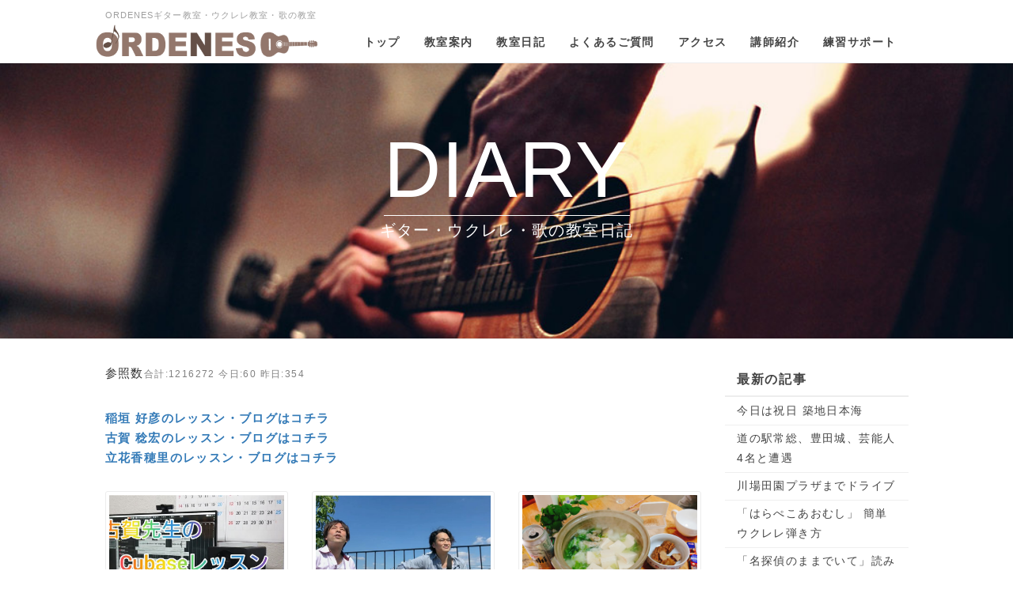

--- FILE ---
content_type: text/html; charset=UTF-8
request_url: https://www.guitar-ukulele.net/index.php?QBlog&mode=archives&date=202111
body_size: 12608
content:
<!DOCTYPE html>
<html lang="ja">
<head>
    <meta charset="UTF-8">
    <meta http-equiv="X-UA-Compatible" content="IE=edge">
    <meta name="viewport" content="width=device-width, initial-scale=1">
    <title>東京都板橋区のギター・ウクレレ・歌の教室ブログ - ORDENESギター・ウクレレ・歌の教室</title>
    <meta name="keywords" content="ギター教室・ウクレレ教室・ボーカル教室," />
    <meta name="description" content="ギター教室・ウクレレ教室・ボーカル教室などの習い事をお探しなら東京都板橋区のORDENESギター教室・ウクレレ教室・歌の教室" />
    <link rel="alternate" type="application/rss+xml" title="RSS" href="https://www.guitar-ukulele.net/index.php?cmd=rss&qblog_rss=1" />
        <link rel="stylesheet" href="skin/bootstrap/css/bootstrap.min.css" /><link rel="stylesheet" href="skin/hokukenstyle/print.css" media="print">
<link rel="stylesheet" media="screen" href="skin/hokukenstyle/haik_seed/main.css?1756880104">
    <script type="text/javascript" src="js/jquery.js"></script><script type="text/javascript" src="skin/bootstrap/js/bootstrap.min.js"></script><script type="text/javascript" src="js/jquery.cookie.js"></script>    <!-- Google tag (gtag.js) -->
<script async src="https://www.googletagmanager.com/gtag/js?id=G-L3MCX5VNKG"></script>
<script>
  window.dataLayer = window.dataLayer || [];
  function gtag(){dataLayer.push(arguments);}
  gtag('js', new Date());

  gtag('config', 'G-L3MCX5VNKG');
</script>

<!-- Google tag (gtag.js) -->
<script async src="https://www.googletagmanager.com/gtag/js?id=AW-1007258106"></script>
<script>
  window.dataLayer = window.dataLayer || [];
  function gtag(){dataLayer.push(arguments);}
  gtag('js', new Date());

  gtag('config', 'AW-1007258106');
</script>

<!-- Event snippet for お問い合わせはコチラから conversion page -->
<script>
  window.addEventListener('DOMContentLoaded', function() {
    document.querySelectorAll('[href*="https://guitar-ukulele.net/index.php?%E3%81%94%E4%BA%88%E7%B4%84%E3%82%AB%E3%83%AC%E3%83%B3%E3%83%80%E3%83%BC"]').forEach(function(link){
      link.addEventListener('click', function() {
        gtag('event', 'conversion', {'send_to': 'AW-1007258106/nfuuCPu1pokYEPqTpuAD'});
      });
    });
  });
</script>

<!-- Event snippet for LINEボタンクリック conversion page -->
<script>
    window.addEventListener('DOMContentLoaded', function() {
    document.querySelectorAll('[href*="lin.ee"]').forEach(function(link){
     link.addEventListener('click', function() {
       gtag('event', 'conversion', {'send_to': 'AW-1007258106/3_zUCL_W3JEbEPqTpuAD'});
    });
    });
    });
</script>        <script>
if (typeof QHM === "undefined") QHM = {};
QHM = {"window_open":true,"exclude_host_name_regex":"","default_target":"_blank"};
</script><style>

/* Base custom styling */
body{
      background-color: ;
  }
.navbar-default{
      background-color: ;
  }
.haik-footer{
      background-color: ;
  }

body, h1, h2, h3, h4, h5, h6 {
	font-family: "ヒラギノ角ゴ ProN","Hiragino Kaku Gothic ProN","メイリオ","Meiryo","MS ゴシック","MS Gothic","MS Pゴシック","MS PGothic",sans-serif;
}

/* Navigation custom styling */
  .navbar-brand img{
    height: 50px;
    padding: 3px;
  }
  .navbar-brand {
    padding: 0;
  }

/* background texture changes */
</style>
<meta name="GENERATOR" content="Quick Homepage Maker; version=7.6.1; haik=true" />
<link rel="canonical" href="https://www.guitar-ukulele.net/index.php?QBlog">
<link rel="stylesheet" href="plugin/qblog/qblog.css" />
<script>
$(function(){
  var ua = {};
  ua.name = window.navigator.userAgent.toLowerCase();
  if (ua.name.indexOf("ipad") >= 0 || ua.name.indexOf("ipod") >= 0 || ua.name.indexOf("iphone") >= 0 || ua.name.indexOf("android") >= 0) {
    $(".qhm-section[data-background-attachment=fixed]").css({backgroundAttachment: "inherit"}).removeAttr("data-background-attachment");
  }
});
</script>

<link rel="stylesheet" href="plugin/section/section.css" />
<style class="qhm-plugin-section-style">#qhm_section_1 {color:#494949;background-image:url(https://www.guitar-ukulele.net/./swfu/d/lgf01a201407251700.jpg);background-attachment:fixed;height:350px;}@media (max-width:767px){#qhm_section_1 {height:300px;}}</style>
<script>
/**
 * QBlog の古いリストテンプレートの構造を最新のものに変換する。
 */
$(function(){
  $(".qblog-list-table .qblog_thumbnail").each(function(){
    var $img  = $(this);
    var $a    = $(this).closest("a");
    var $date = $a.find('.qblog_date');

    var thumbnailUrl = $img.attr("src");

    var $box = $('<div></div>').addClass("qblog_thumbnail_box").css({backgroundImage: "url('" + thumbnailUrl + "')"});
    var $newDate = $('<div></div>').addClass("qblog_date").text($date.text());
    $box.append($newDate);
    $a.append($box);
    $img.remove();
    $date.remove();
  });
});

</script>
<script defer src="https://use.fontawesome.com/releases/v5.15.4/js/all.js"></script>
<script defer src="https://use.fontawesome.com/releases/v5.15.4/js/v4-shims.js"></script>
<script src="js/qhm.min.js"></script>
<script type="text/javascript">
$(function(){
  $(".list-group > .list-group-item").find(".list-group-item").removeClass("list-group-item");
  $("#menubar .list-group .list-group-item a").each(function(){
    var url = $(this).attr("href");
    if (url == "https://www.guitar-ukulele.net/index.php\?QBlog") {
      $(this).parent().addClass("active");
    }
  });
});
</script>
<style type="text/css"><!--.qblog-list-line {  border: 1px solid #CCC;  padding: 20px;  height: 350px;  overflow-y: scroll;  margin-top: 1px;  margin-bottom: 1px;}#qblog .qblog-list-line h2{  font-size: 14px;  line-height: 1.6em;  border-bottom: 1px solid #ddd;  text-align: left;}--></style><meta property="og:locale" content="ja_JP" />
<meta property="og:type" content="website" />
<meta property="og:title" content="東京都板橋区のギター・ウクレレ・歌の教室ブログ - ORDENESギター・ウクレレ・歌の教室" />
<meta property="og:url" content="https://www.guitar-ukulele.net/index.php?QBlog" />
<meta property="og:site_name" content="ORDENESギター・ウクレレ・歌の教室" />
<meta property="og:description" content="ギター教室・ウクレレ教室・ボーカル教室などの習い事をお探しなら東京都板橋区のORDENESギター教室・ウクレレ教室・歌の教室" />
<meta property="og:image" content="https://www.guitar-ukulele.net/./swfu/d/lgf01a201407251700.jpg" />
</head>
<body class="haik-palette-brown">
        <div class="haik-headcopy">
      <div class="container">
        <div id="headcopy" class="qhm-head-copy">
<h1>ORDENESギター教室・ウクレレ教室・歌の教室</h1>
</div><!-- END: id:headcopy -->
      </div>
    </div>
    <!-- ◆ Navbar ◆ ======================================================= -->
    <nav id="navigator" class="navbar-default haik-nav" role="navigation" >
      <div class="container">
          <div class="navbar-header">
            <a class="navbar-brand" href="https://www.guitar-ukulele.net">
                              <img src="cache/custom_skin.haik_seed.logo_img.1490191117.png">
                          </a>
            <button type="button" class="navbar-toggle" data-toggle="collapse" data-target="#bs-example-navbar-collapse-1">
                  <span class="sr-only">Toggle navigation</span>
                  <span class="icon-bar-menu">MENU</span>
            </button>
          </div>
          <div class="collapse navbar-collapse" id="bs-example-navbar-collapse-1">
            
<!-- SITENAVIGATOR CONTENTS START -->
<ul class="list1" ><li><a href="https://www.guitar-ukulele.net/index.php?FrontPage" title="FrontPage"><span style="font-size:14px;color:inherit;background-color:inherit;"  class="qhm-deco"><strong>トップ</strong></span></a></li>
<li><a href="https://www.guitar-ukulele.net/index.php?%E6%95%99%E5%AE%A4%E6%A1%88%E5%86%85" title="教室案内"><span style="font-size:14px;color:inherit;background-color:inherit;"  class="qhm-deco"><strong>教室案内</strong></span></a></li>
<li><a href="http://guitar-ukulele.net/index.php?QBlog"><span style="font-size:14px;color:inherit;background-color:inherit;"  class="qhm-deco"><strong>教室日記</strong></span></a></li>
<li><a href="https://www.guitar-ukulele.net/index.php?%E3%82%88%E3%81%8F%E3%81%82%E3%82%8B%E8%B3%AA%E5%95%8F" title="よくある質問"><span style="font-size:14px;color:inherit;background-color:inherit;"  class="qhm-deco"><strong>よくあるご質問</strong></span></a></li>
<li><a href="https://www.guitar-ukulele.net/index.php?%E4%BA%A4%E9%80%9A%E3%82%A2%E3%82%AF%E3%82%BB%E3%82%B9" title="交通アクセス"><span style="font-size:14px;color:inherit;background-color:inherit;"  class="qhm-deco"><strong>アクセス</strong></span></a></li>
<li><a href="https://www.guitar-ukulele.net/index.php?%E3%81%8C%E3%81%8D%E3%81%95%E3%82%93%E8%87%AA%E5%B7%B1%E7%B4%B9%E4%BB%8B" title="がきさん自己紹介"><span style="font-size:14px;color:inherit;background-color:inherit;"  class="qhm-deco"><strong>講師紹介</strong></span></a></li>
<li><a href="https://www.guitar-ukulele.net/index.php?%E7%B7%B4%E7%BF%92%E3%82%B5%E3%83%9D%E3%83%BC%E3%83%88%E3%83%9A%E3%83%BC%E3%82%B8" title="練習サポートページ"><span style="font-size:14px;color:inherit;background-color:inherit;"  class="qhm-deco"><strong>練習サポート</strong></span></a></li></ul>

<!-- SITENAVIGATOR CONTENTS END -->
          </div>
        </div>
      </nav>
      <!-- ◆ Eyecatch ◆ ========================================================= -->
      <div class="haik-eyecatch-top">
        <div id="qhm_eyecatch" class="qhm-eyecatch"><section  id="qhm_section_1" class="jumbotron qhm-section qhm-section-default  qhm-eyecatch" data-background-attachment="fixed" data-background-image="lgf01a201407251700.jpg" data-background-type="cover" data-height="350px" data-horizontal-align="center" data-vertical-align="middle">
  
  
    <div>
      <div class="container-fluid qhm-section-content">
        <div id="plugin_only_pc_1" class="plugin-only-pc hidden-xs">
  <p><span style="font-size:100px;color:white;background-color:inherit;"  class="qhm-deco"><ins>DIARY</ins></span></p>
<div id="plugin_br_1" class="spacer" style="margin-top:23px"></div>
<p><span style="font-size:20px;color:white;background-color:inherit;"  class="qhm-deco">ギター・ウクレレ・歌の教室日記</span></p>

</div>
<div id="plugin_only_mobile_1" class="plugin-only-mobile visible-xs visible-xs-block">
  <p><span style="font-size:65px;color:white;background-color:inherit;"  class="qhm-deco"><ins>DIARY</ins></span></p>
<div id="plugin_br_2" class="spacer" style="margin-top:5px"></div>
<p><span style="font-size:16px;color:white;background-color:inherit;"  class="qhm-deco">ギター・ウクレレ・歌の教室日記</span></p>

</div>

      </div>
    </div>
</section></div>      </div>
      <!-- ◆ Content ◆ ========================================================= -->
      <div class="container">
        <div class="row">
          <div class="col-md-9">
            <main class="haik-container haik-article" role="main">
              
<!-- BODYCONTENTS START -->




<p>参照数<span style="font-size:12px;color:gray;"  class="qhm-deco">合計:1216272 今日:60 昨日:354</span></p>
<p><a href="http://guitar-ukulele.net/index.php?%E7%A8%B2%E5%9E%A3%20%E5%A5%BD%E5%BD%A6%E3%81%AE%E3%83%AC%E3%83%83%E3%82%B9%E3%83%B3%E3%83%BB%E3%83%96%E3%83%AD%E3%82%B0"><strong>稲垣 好彦のレッスン・ブログはコチラ</strong></a><br />
<a href="http://guitar-ukulele.net/index.php?%E5%8F%A4%E8%B3%80%20%E7%A8%94%E5%AE%8F%E3%81%AE%E3%83%AC%E3%83%83%E3%82%B9%E3%83%B3%E3%83%BB%E3%83%96%E3%83%AD%E3%82%B0"><strong>古賀 稔宏のレッスン・ブログはコチラ</strong></a><br />
<a href="http://guitar-ukulele.net/index.php?%E7%AB%8B%E8%8A%B1%E9%A6%99%E7%A9%82%E9%87%8C%E3%81%AE%E3%83%AC%E3%83%83%E3%82%B9%E3%83%B3%E3%83%BB%E3%83%96%E3%83%AD%E3%82%B0"><strong>立花香穂里のレッスン・ブログはコチラ</strong></a></p>
<div id="qblog"><div id="qblog_list" class="qblog-list qblog-list-table">
    <div class="row">
      <div class="col-sm-4">
      <a class="thumbnail qblog-item" href="https://www.guitar-ukulele.net/index.php?QBlog-20211130-1&amp;mode=archives&amp;date=202111">
        <div class="qblog_thumbnail_box" style="background-image: url(./swfu/d/auto-lVQaYs.JPG)">
          <div class="qblog_date">2021.11.30</div>
        </div>
        <div class="caption">
  		<h3 class="qblog_title">古賀先生のCubaseレッスンMix</h3>
        </div>
  	  </a>
    </div>
      <div class="col-sm-4">
      <a class="thumbnail qblog-item" href="https://www.guitar-ukulele.net/index.php?QBlog-20211129-2&amp;mode=archives&amp;date=202111">
        <div class="qblog_thumbnail_box" style="background-image: url(./swfu/d/auto-EDpSoZ.JPG)">
          <div class="qblog_date">2021.11.29</div>
        </div>
        <div class="caption">
  		<h3 class="qblog_title">古賀先生がCDを発売しました</h3>
        </div>
  	  </a>
    </div>
      <div class="col-sm-4">
      <a class="thumbnail qblog-item" href="https://www.guitar-ukulele.net/index.php?QBlog-20211129-1&amp;mode=archives&amp;date=202111">
        <div class="qblog_thumbnail_box" style="background-image: url(./swfu/d/2021-11-29-05-23-52-566.jpg)">
          <div class="qblog_date">2021.11.29</div>
        </div>
        <div class="caption">
  		<h3 class="qblog_title">今日は日曜定休日 鱈の鍋 サッカー伝説の試合</h3>
        </div>
  	  </a>
    </div>
      <div class="col-sm-4">
      <a class="thumbnail qblog-item" href="https://www.guitar-ukulele.net/index.php?QBlog-20211128-1&amp;mode=archives&amp;date=202111">
        <div class="qblog_thumbnail_box" style="background-image: url(./swfu/d/auto-F4ujXT.JPG)">
          <div class="qblog_date">2021.11.28</div>
        </div>
        <div class="caption">
  		<h3 class="qblog_title">史上初!!! 大人組と子供組に分かれての練習しました</h3>
        </div>
  	  </a>
    </div>
      <div class="col-sm-4">
      <a class="thumbnail qblog-item" href="https://www.guitar-ukulele.net/index.php?QBlog-20211127-1&amp;mode=archives&amp;date=202111">
        <div class="qblog_thumbnail_box" style="background-image: url(./swfu/d/DSC_5744.JPG)">
          <div class="qblog_date">2021.11.27</div>
        </div>
        <div class="caption">
  		<h3 class="qblog_title">柿がナント7,300円？</h3>
        </div>
  	  </a>
    </div>
      <div class="col-sm-4">
      <a class="thumbnail qblog-item" href="https://www.guitar-ukulele.net/index.php?QBlog-20211126-2&amp;mode=archives&amp;date=202111">
        <div class="qblog_thumbnail_box" style="background-image: url(./swfu/d/auto-4khElJ.JPG)">
          <div class="qblog_date">2021.11.26</div>
        </div>
        <div class="caption">
  		<h3 class="qblog_title">忘年発表会 場所と時間が変更に成りました</h3>
        </div>
  	  </a>
    </div>
      <div class="col-sm-4">
      <a class="thumbnail qblog-item" href="https://www.guitar-ukulele.net/index.php?QBlog-20211126-1&amp;mode=archives&amp;date=202111">
        <div class="qblog_thumbnail_box" style="background-image: url(./swfu/d/auto-ros4HV.JPG)">
          <div class="qblog_date">2021.11.26</div>
        </div>
        <div class="caption">
  		<h3 class="qblog_title">四国ツアー1日目 しまなみ海道 道後温泉</h3>
        </div>
  	  </a>
    </div>
      <div class="col-sm-4">
      <a class="thumbnail qblog-item" href="https://www.guitar-ukulele.net/index.php?QBlog-20211125-1&amp;mode=archives&amp;date=202111">
        <div class="qblog_thumbnail_box" style="background-image: url(./swfu/d/2021-11-26-06-44-54-276.jpg)">
          <div class="qblog_date">2021.11.25</div>
        </div>
        <div class="caption">
  		<h3 class="qblog_title">道とん堀</h3>
        </div>
  	  </a>
    </div>
    </div>
  
    
    <ul class="pagination">
    	  	<li class="active">
  		<a href="#">1</a>
  	  	</li>
    	  	<li>
  		<a href="https://www.guitar-ukulele.net/index.php?QBlog&amp;p=2&amp;mode=archives&amp;date=202111">2</a>
  	  	</li>
    	  	<li>
  		<a href="https://www.guitar-ukulele.net/index.php?QBlog&amp;p=3&amp;mode=archives&amp;date=202111">3</a>
  	  	</li>
    	  	<li>
  		<a href="https://www.guitar-ukulele.net/index.php?QBlog&amp;p=3&amp;mode=archives&amp;date=202111">&gt;&gt;&gt;</a>
  	  	</li>
    </ul>
  
</div>
</div>
<div class="row"><div class="col-sm-2 " style=""><p><a href="https://lin.ee/1nmh3VS"><img src="swfu/d/auto-LzLZXk.PNG" alt="お問い合わせはLINEから" title="お問い合わせはLINEから"    class=""></a></p>
</div><div class="col-sm-2 " style=""><p><a href="https://www.instagram.com/guitar.ukulele.voice.training/?hl=ja"><img src="swfu/d/1_117_5df0489a62d79.jpg" alt="東京都板橋区ウクレレ教室ギター教室のインスタ" title="東京都板橋区ウクレレ教室ギター教室のインスタ"    class=""></a></p>
</div><div class="col-sm-2 " style=""><p><a href="https://www.youtube.com/@guitar-ukulele-ORDENES"><img src="swfu/d/images.png" alt="東京都板橋区ウクレレ教室ギター教室のYouTube" title="東京都板橋区ウクレレ教室ギター教室のYouTube"    class=""></a></p>
</div><div class="col-sm-2 " style=""><p><a href="https://vt.tiktok.com/SXF592/"><img src="swfu/d/auto-TZpPPM.png" alt="東京都板橋区ウクレレ教室ギター教室のTikTok" title="東京都板橋区ウクレレ教室ギター教室のTikTok"    class=""></a></p>
</div><div class="col-sm-2 " style=""><p><a href="https://www.facebook.com/guitar.ukurere.net/?notif_id=1583659337803867&amp;notif_t=page_fan_growth_drop"><img src="swfu/d/Facebook-logo-PSD-e1446793077775.jpg" alt="東京都板橋区ウクレレ教室ギター教室のfacebook" title="東京都板橋区ウクレレ教室ギター教室のfacebook"    class=""></a></p>
</div><div class="col-sm-2 " style=""><p><a href="https://twitter.com/guitarukurere"><img src="swfu/d/Twitter.png" alt="東京都板橋区ウクレレ教室ギター教室のtwitter" title="東京都板橋区ウクレレ教室ギター教室のtwitter"    class=""></a></p>
</div></div>
<p><br class="spacer" /></p>
<h2 id="content_1_0">日記一覧  <a class="anchor" id="fff7f409" name="fff7f409"></a></h2>
<div id="qblog"><div id="qblog_list" class="qblog-list qblog-list-line">
  
  <ul>
    	<li>
  		<a href="https://www.guitar-ukulele.net/index.php?QBlog-20211130-1&amp;mode=archives&amp;date=202111"><img src="./swfu/d/auto-lVQaYs.JPG" class="qblog_thumbnail">
  		<span class="qblog_date">2021.11.30</span></a>
  		<h2 class="qblog_title no-toc"><a href="https://www.guitar-ukulele.net/index.php?QBlog-20211130-1&amp;mode=archives&amp;date=202111">古賀先生のCubaseレッスンMix</a></h2>
  		<p class="qblog_abstract"><a href="https://www.guitar-ukulele.net/index.php?QBlog-20211130-1&amp;mode=archives&amp;date=202111">このページの参照数合計:329 今日:1 昨日:1古賀先生のCubaseレッスン今日もMixでした    このページの参照数合計:329 今日…</a></p>
  	</li>
    	<li>
  		<a href="https://www.guitar-ukulele.net/index.php?QBlog-20211129-2&amp;mode=archives&amp;date=202111"><img src="./swfu/d/auto-EDpSoZ.JPG" class="qblog_thumbnail">
  		<span class="qblog_date">2021.11.29</span></a>
  		<h2 class="qblog_title no-toc"><a href="https://www.guitar-ukulele.net/index.php?QBlog-20211129-2&amp;mode=archives&amp;date=202111">古賀先生がCDを発売しました</a></h2>
  		<p class="qblog_abstract"><a href="https://www.guitar-ukulele.net/index.php?QBlog-20211129-2&amp;mode=archives&amp;date=202111">このページの参照数合計:116 今日:35 昨日:81古賀先生がCDを発売しました1枚2,000円ですご購入ご協力頂けます方は僕または、古賀先生のLINEに「CD買いま〜す♪」とか「CD…</a></p>
  	</li>
    	<li>
  		<a href="https://www.guitar-ukulele.net/index.php?QBlog-20211129-1&amp;mode=archives&amp;date=202111"><img src="./swfu/d/2021-11-29-05-23-52-566.jpg" class="qblog_thumbnail">
  		<span class="qblog_date">2021.11.29</span></a>
  		<h2 class="qblog_title no-toc"><a href="https://www.guitar-ukulele.net/index.php?QBlog-20211129-1&amp;mode=archives&amp;date=202111">今日は日曜定休日 鱈の鍋 サッカー伝説の試合</a></h2>
  		<p class="qblog_abstract"><a href="https://www.guitar-ukulele.net/index.php?QBlog-20211129-1&amp;mode=archives&amp;date=202111">相方と2人でお昼からお家でのんびり鍋してましたきっとガッカリするだろうななんて言いながらもカツオを買ったりもしましたその後、先日の横浜と神戸の試合を2人でじっくり検証して…イニ…</a></p>
  	</li>
    	<li>
  		<a href="https://www.guitar-ukulele.net/index.php?QBlog-20211128-1&amp;mode=archives&amp;date=202111"><img src="./swfu/d/auto-F4ujXT.JPG" class="qblog_thumbnail">
  		<span class="qblog_date">2021.11.28</span></a>
  		<h2 class="qblog_title no-toc"><a href="https://www.guitar-ukulele.net/index.php?QBlog-20211128-1&amp;mode=archives&amp;date=202111">史上初!!! 大人組と子供組に分かれての練習しました</a></h2>
  		<p class="qblog_abstract"><a href="https://www.guitar-ukulele.net/index.php?QBlog-20211128-1&amp;mode=archives&amp;date=202111">このページの参照数合計:65 今日:5 昨日:5今回の発表会は大人組と子供組が別々に成った為に今日の日曜朝練は急遽、大人組と子供組別々で成立させられる為の最初で最後の貴重な練習会と成り…</a></p>
  	</li>
    	<li>
  		<a href="https://www.guitar-ukulele.net/index.php?QBlog-20211127-1&amp;mode=archives&amp;date=202111"><img src="./swfu/d/DSC_5744.JPG" class="qblog_thumbnail">
  		<span class="qblog_date">2021.11.27</span></a>
  		<h2 class="qblog_title no-toc"><a href="https://www.guitar-ukulele.net/index.php?QBlog-20211127-1&amp;mode=archives&amp;date=202111">柿がナント7,300円？</a></h2>
  		<p class="qblog_abstract"><a href="https://www.guitar-ukulele.net/index.php?QBlog-20211127-1&amp;mode=archives&amp;date=202111">志村三丁目駅前路上で柿がなんと7,300円？近づいてみるとなんとっ‼️♪(^-^)/☘️でもね…    このページの参照数合計:20 今…</a></p>
  	</li>
    	<li>
  		<a href="https://www.guitar-ukulele.net/index.php?QBlog-20211126-2&amp;mode=archives&amp;date=202111"><img src="./swfu/d/auto-4khElJ.JPG" class="qblog_thumbnail">
  		<span class="qblog_date">2021.11.26</span></a>
  		<h2 class="qblog_title no-toc"><a href="https://www.guitar-ukulele.net/index.php?QBlog-20211126-2&amp;mode=archives&amp;date=202111">忘年発表会 場所と時間が変更に成りました</a></h2>
  		<p class="qblog_abstract"><a href="https://www.guitar-ukulele.net/index.php?QBlog-20211126-2&amp;mode=archives&amp;date=202111">このページの参照数合計:375 今日:1 昨日:0子供の部日時:12月11日(土)13:00開場13:30開演～16:00終演場所:モミの木(教室から徒歩5分）大人の部日時:12月11…</a></p>
  	</li>
    	<li>
  		<a href="https://www.guitar-ukulele.net/index.php?QBlog-20211126-1&amp;mode=archives&amp;date=202111"><img src="./swfu/d/auto-ros4HV.JPG" class="qblog_thumbnail">
  		<span class="qblog_date">2021.11.26</span></a>
  		<h2 class="qblog_title no-toc"><a href="https://www.guitar-ukulele.net/index.php?QBlog-20211126-1&amp;mode=archives&amp;date=202111">四国ツアー1日目 しまなみ海道 道後温泉</a></h2>
  		<p class="qblog_abstract"><a href="https://www.guitar-ukulele.net/index.php?QBlog-20211126-1&amp;mode=archives&amp;date=202111">このページの参照数合計:431 今日:2 昨日:0よっちゃんの温泉ブログまとめページ7:56奥道後壱湯の守11月21日〜23日四国ツアー旅行に参加してきました1日目の様子を動画にまとめて…</a></p>
  	</li>
    	<li>
  		<a href="https://www.guitar-ukulele.net/index.php?QBlog-20211125-1&amp;mode=archives&amp;date=202111"><img src="./swfu/d/2021-11-26-06-44-54-276.jpg" class="qblog_thumbnail">
  		<span class="qblog_date">2021.11.25</span></a>
  		<h2 class="qblog_title no-toc"><a href="https://www.guitar-ukulele.net/index.php?QBlog-20211125-1&amp;mode=archives&amp;date=202111">道とん堀</a></h2>
  		<p class="qblog_abstract"><a href="https://www.guitar-ukulele.net/index.php?QBlog-20211125-1&amp;mode=archives&amp;date=202111">このページの参照数合計:6 今日:6 昨日:0今日は木曜定休日道とん堀に行ってきましたまずは道とん堀ミックスをこれ前より山芋の量が多く成ったと思われふわっとした焼き上がりとても…</a></p>
  	</li>
    	<li>
  		<a href="https://www.guitar-ukulele.net/index.php?QBlog-20211120-1&amp;mode=archives&amp;date=202111"><img src="./swfu/d/1637484603424.jpg" class="qblog_thumbnail">
  		<span class="qblog_date">2021.11.20</span></a>
  		<h2 class="qblog_title no-toc"><a href="https://www.guitar-ukulele.net/index.php?QBlog-20211120-1&amp;mode=archives&amp;date=202111">四国へツアー旅行1日目 しまなみ海道から道後温泉へ</a></h2>
  		<p class="qblog_abstract"><a href="https://www.guitar-ukulele.net/index.php?QBlog-20211120-1&amp;mode=archives&amp;date=202111">このページの参照数合計:344 今日:2 昨日:0よっちゃんの温泉ブログまとめページ道後温泉奥道後壱湯の守四国へツアー旅行6:30AMお家を出て東京駅日本橋口へ9:09発 のぞみ…</a></p>
  	</li>
    	<li>
  		<a href="https://www.guitar-ukulele.net/index.php?QBlog-20211119-1&amp;mode=archives&amp;date=202111"><img src="./swfu/d/auto-StDc2h.JPG" class="qblog_thumbnail">
  		<span class="qblog_date">2021.11.19</span></a>
  		<h2 class="qblog_title no-toc"><a href="https://www.guitar-ukulele.net/index.php?QBlog-20211119-1&amp;mode=archives&amp;date=202111">アルハンブラ始めました</a></h2>
  		<p class="qblog_abstract"><a href="https://www.guitar-ukulele.net/index.php?QBlog-20211119-1&amp;mode=archives&amp;date=202111">このページの参照数合計:81 今日:9 昨日:142021-11-19アルハンブラ始めました今日初めて楽譜を渡して30分でこんなに弾ける様に成るなんて驚異的な凄さです  …</a></p>
  	</li>
    	<li>
  		<a href="https://www.guitar-ukulele.net/index.php?QBlog-20211118-1&amp;mode=archives&amp;date=202111"><img src="./swfu/d/2021-11-18-13-14-40-383.jpg" class="qblog_thumbnail">
  		<span class="qblog_date">2021.11.18</span></a>
  		<h2 class="qblog_title no-toc"><a href="https://www.guitar-ukulele.net/index.php?QBlog-20211118-1&amp;mode=archives&amp;date=202111">サイボクハムに行ってきたよ</a></h2>
  		<p class="qblog_abstract"><a href="https://www.guitar-ukulele.net/index.php?QBlog-20211118-1&amp;mode=archives&amp;date=202111">このページの参照数合計:315 今日:1 昨日:1よっちゃんの温泉ブログまとめページサイボクハム 天然温泉 花鳥風月サイボクハム今日は木曜定休日〜♪(^-^)/☘️…なんですけど来週…</a></p>
  	</li>
    	<li>
  		<a href="https://www.guitar-ukulele.net/index.php?QBlog-20211117-1&amp;mode=archives&amp;date=202111"><img src="./swfu/d/2021-11-17-07-39-18-354.jpg" class="qblog_thumbnail">
  		<span class="qblog_date">2021.11.17</span></a>
  		<h2 class="qblog_title no-toc"><a href="https://www.guitar-ukulele.net/index.php?QBlog-20211117-1&amp;mode=archives&amp;date=202111">実家からの差し入れを</a></h2>
  		<p class="qblog_abstract"><a href="https://www.guitar-ukulele.net/index.php?QBlog-20211117-1&amp;mode=archives&amp;date=202111">このページの参照数合計:32 今日:32 昨日:0実家からの差し入れをありがたく頂きました♪(^-^)/☘️    このページの参照数合計:32 …</a></p>
  	</li>
    	<li>
  		<a href="https://www.guitar-ukulele.net/index.php?QBlog-20211116-2&amp;mode=archives&amp;date=202111"><img src="./swfu/d/auto-eKQhL8.JPG" class="qblog_thumbnail">
  		<span class="qblog_date">2021.11.16</span></a>
  		<h2 class="qblog_title no-toc"><a href="https://www.guitar-ukulele.net/index.php?QBlog-20211116-2&amp;mode=archives&amp;date=202111">古賀先生のCubaseレッスン</a></h2>
  		<p class="qblog_abstract"><a href="https://www.guitar-ukulele.net/index.php?QBlog-20211116-2&amp;mode=archives&amp;date=202111">このページの参照数合計:382 今日:1 昨日:0古賀先生のCubaseレッスン今回はいよいよミキシングです空間的な広がりちょっと感動しましたよF3でミキサー  …</a></p>
  	</li>
    	<li>
  		<a href="https://www.guitar-ukulele.net/index.php?QBlog-20211116-1&amp;mode=archives&amp;date=202111"><img src="./swfu/d/auto-Q87oYv.JPG" class="qblog_thumbnail">
  		<span class="qblog_date">2021.11.16</span></a>
  		<h2 class="qblog_title no-toc"><a href="https://www.guitar-ukulele.net/index.php?QBlog-20211116-1&amp;mode=archives&amp;date=202111">今日のレッスンより「星に願いを」</a></h2>
  		<p class="qblog_abstract"><a href="https://www.guitar-ukulele.net/index.php?QBlog-20211116-1&amp;mode=archives&amp;date=202111">このページの参照数合計:110 今日:10 昨日:8今日のレッスンより「星に願いを」    このページの参照数合計:110 今日:10 昨日:8…</a></p>
  	</li>
    	<li>
  		<a href="https://www.guitar-ukulele.net/index.php?QBlog-20211114-1&amp;mode=archives&amp;date=202111"><img src="./swfu/d/2021-11-15-08-26-53-778.jpg" class="qblog_thumbnail">
  		<span class="qblog_date">2021.11.14</span></a>
  		<h2 class="qblog_title no-toc"><a href="https://www.guitar-ukulele.net/index.php?QBlog-20211114-1&amp;mode=archives&amp;date=202111">業務スーパー・お家ご飯・高校サッカー埼玉決勝</a></h2>
  		<p class="qblog_abstract"><a href="https://www.guitar-ukulele.net/index.php?QBlog-20211114-1&amp;mode=archives&amp;date=202111">今日は日曜定休日来週旅に出るので今日は自粛しています10:00AM業務用スーパーへ驚きの安さです戻ってお家ご飯お家石焼風ビビンバマイブームですその後高校サッカー埼玉大会決勝をテ…</a></p>
  	</li>
    	<li>
  		<a href="https://www.guitar-ukulele.net/index.php?QBlog-20211113-1&amp;mode=archives&amp;date=202111"><img src="./swfu/d/auto-ESzoLG.JPG" class="qblog_thumbnail">
  		<span class="qblog_date">2021.11.13</span></a>
  		<h2 class="qblog_title no-toc"><a href="https://www.guitar-ukulele.net/index.php?QBlog-20211113-1&amp;mode=archives&amp;date=202111">忘年発表会のお知らせ</a></h2>
  		<p class="qblog_abstract"><a href="https://www.guitar-ukulele.net/index.php?QBlog-20211113-1&amp;mode=archives&amp;date=202111">このページの参照数合計:337 今日:3 昨日:0緊急告知忘年発表会キャンセル者が出たので子供の部・大人の部各1名先着順にて追加募集いたします　迷っている方お気軽にLINEしてね忘年…</a></p>
  	</li>
    	<li>
  		<a href="https://www.guitar-ukulele.net/index.php?QBlog-20211112-1&amp;mode=archives&amp;date=202111"><img src="./swfu/d/auto-2XJumc.JPG" class="qblog_thumbnail">
  		<span class="qblog_date">2021.11.12</span></a>
  		<h2 class="qblog_title no-toc"><a href="https://www.guitar-ukulele.net/index.php?QBlog-20211112-1&amp;mode=archives&amp;date=202111">今日のレッスンより「スモーク・オンザ・ウォーター」</a></h2>
  		<p class="qblog_abstract"><a href="https://www.guitar-ukulele.net/index.php?QBlog-20211112-1&amp;mode=archives&amp;date=202111">このページの参照数合計:80 今日:6 昨日:7今日のレッスンより「スモーク・オンザ・ウォーター」1/2サイズのギターが大きく見えます3年生で～す♪ギターソロギターソロを歌って…</a></p>
  	</li>
    	<li>
  		<a href="https://www.guitar-ukulele.net/index.php?QBlog-20211111-1&amp;mode=archives&amp;date=202111"><img src="./swfu/d/auto-pSRPc7.JPG" class="qblog_thumbnail">
  		<span class="qblog_date">2021.11.11</span></a>
  		<h2 class="qblog_title no-toc"><a href="https://www.guitar-ukulele.net/index.php?QBlog-20211111-1&amp;mode=archives&amp;date=202111">富岡製糸場・ららん藤岡・かんなの湯</a></h2>
  		<p class="qblog_abstract"><a href="https://www.guitar-ukulele.net/index.php?QBlog-20211111-1&amp;mode=archives&amp;date=202111">このページの参照数合計:522 今日:1 昨日:1よっちゃんの温泉ブログまとめページかんなの湯このページの参照数合計:522 今日:1 昨日:1今日は木曜定休日藤岡製糸場に行ってきまし…</a></p>
  	</li>
    	<li>
  		<a href="https://www.guitar-ukulele.net/index.php?QBlog-20211110-1&amp;mode=archives&amp;date=202111"><img src="./swfu/d/_20211110_054830.JPG" class="qblog_thumbnail">
  		<span class="qblog_date">2021.11.10</span></a>
  		<h2 class="qblog_title no-toc"><a href="https://www.guitar-ukulele.net/index.php?QBlog-20211110-1&amp;mode=archives&amp;date=202111">がきさん流おでんで朝ご飯</a></h2>
  		<p class="qblog_abstract"><a href="https://www.guitar-ukulele.net/index.php?QBlog-20211110-1&amp;mode=archives&amp;date=202111">このページの参照数合計:109 今日:8 昨日:7前の晩に玉子、干し椎茸、根生姜千代の一番、根こぶだしをセッティング具はタンパク質を多く取れそうなものカロリーの低そうな物を選びまし…</a></p>
  	</li>
    	<li>
  		<a href="https://www.guitar-ukulele.net/index.php?QBlog-20211109-1&amp;mode=archives&amp;date=202111"><img src="./swfu/d/2021-11-09-18-05-43-466.jpg" class="qblog_thumbnail">
  		<span class="qblog_date">2021.11.09</span></a>
  		<h2 class="qblog_title no-toc"><a href="https://www.guitar-ukulele.net/index.php?QBlog-20211109-1&amp;mode=archives&amp;date=202111">ハチミツ・レモン・ハーブ・生姜</a></h2>
  		<p class="qblog_abstract"><a href="https://www.guitar-ukulele.net/index.php?QBlog-20211109-1&amp;mode=archives&amp;date=202111">このページの参照数合計:102 今日:7 昨日:9教室入り口のレモンバームとアップルミントこんなに大きく育ちましたそこでこんな事してみましたレモン2個、生姜2かけ切ったのですが…</a></p>
  	</li>
    	<li>
  		<a href="https://www.guitar-ukulele.net/index.php?QBlog-20211107-1&amp;mode=archives&amp;date=202111"><img src="./swfu/d/2021-11-08-05-47-54-514.jpg" class="qblog_thumbnail">
  		<span class="qblog_date">2021.11.07</span></a>
  		<h2 class="qblog_title no-toc"><a href="https://www.guitar-ukulele.net/index.php?QBlog-20211107-1&amp;mode=archives&amp;date=202111">今日は日曜定休日&amp;マイナンバーカード</a></h2>
  		<p class="qblog_abstract"><a href="https://www.guitar-ukulele.net/index.php?QBlog-20211107-1&amp;mode=archives&amp;date=202111">このページの参照数合計:66 今日:2 昨日:5今日は日曜定休日3:00AM起床ひたすらホームページのSEO対策をして10:00AM板橋イオンへ…マイナンバーカードの申請をしてきました…</a></p>
  	</li>
    	<li>
  		<a href="https://www.guitar-ukulele.net/index.php?QBlog-20211104-1&amp;mode=archives&amp;date=202111"><img src="./swfu/d/auto-JwTVY4.JPG" class="qblog_thumbnail">
  		<span class="qblog_date">2021.11.04</span></a>
  		<h2 class="qblog_title no-toc"><a href="https://www.guitar-ukulele.net/index.php?QBlog-20211104-1&amp;mode=archives&amp;date=202111">日光 半月山展望台 華厳の滝 戦場ヶ原</a></h2>
  		<p class="qblog_abstract"><a href="https://www.guitar-ukulele.net/index.php?QBlog-20211104-1&amp;mode=archives&amp;date=202111">このページの参照数合計:550 今日:1 昨日:2道の駅日光 日光街道ニコニコ本陣今日は木曜定休日日光に行ってきました動画後半の半月山展望台と帰りの有料道路が特にすごく良かったです動画…</a></p>
  	</li>
    	<li>
  		<a href="https://www.guitar-ukulele.net/index.php?QBlog-20211103-1&amp;mode=archives&amp;date=202111"><img src="./swfu/d/auto-YBA7Yo.JPG" class="qblog_thumbnail">
  		<span class="qblog_date">2021.11.03</span></a>
  		<h2 class="qblog_title no-toc"><a href="https://www.guitar-ukulele.net/index.php?QBlog-20211103-1&amp;mode=archives&amp;date=202111">国営武蔵丘陵森林公園 コリウス 赤ソバ カエデ園</a></h2>
  		<p class="qblog_abstract"><a href="https://www.guitar-ukulele.net/index.php?QBlog-20211103-1&amp;mode=archives&amp;date=202111">このページの参照数合計:510 今日:1 昨日:1よっちゃんの温泉ブログまとめページ坂戸 天然温泉ふるさとの湯11月3日(水)今日は祝日なので教室はお休みです3:00AM起床で読書タイム…</a></p>
  	</li>
    </ul>
  
    
  
</div>
</div>



<!-- BODYCONTENTS END -->
            </main>
          </div>
          <div class="col-md-3">
            <aside class="haik-article-menu" role="complementary">
              <!-- ■BEGIN id:menubar -->
<div id="menubar" class="bar">

<!-- MENUBAR CONTENTS START -->
<h2 id="content_12_0"><strong>最新の記事</strong></h2>
<ul class="qblog_recent"><li class="list-group-item"><a href="https://www.guitar-ukulele.net/index.php?QBlog-20260113-1">今日は祝日 築地日本海</a></li><li class="list-group-item"><a href="https://www.guitar-ukulele.net/index.php?QBlog-20260112-1">道の駅常総、豊田城、芸能人4名と遭遇</a></li><li class="list-group-item"><a href="https://www.guitar-ukulele.net/index.php?QBlog-20260109-1">川場田園プラザまでドライブ</a></li><li class="list-group-item"><a href="https://www.guitar-ukulele.net/index.php?QBlog-20260107-1">「はらぺこあおむし」 簡単ウクレレ弾き方</a></li><li class="list-group-item"><a href="https://www.guitar-ukulele.net/index.php?QBlog-20260105-1">「名探偵のままでいて」読み終えました</a></li></ul>

<h2 id="content_12_1"><strong>カテゴリ</strong></h2>
<ul class="qblog_categories">
<li class="list-group-item"><a href="https://www.guitar-ukulele.net/index.php?QBlog&mode=category&catname=%E3%81%8C%E3%81%8D%E3%81%95%E3%82%93%E3%81%AE%E3%81%8A%E6%96%99%E7%90%86%E6%97%A5%E8%A8%981">がきさんのお料理日記1 (3121)</a></li>
<li class="list-group-item"><a href="https://www.guitar-ukulele.net/index.php?QBlog&mode=category&catname=ORDENES%E3%81%AE%E6%97%A5%E5%B8%B8">ORDENESの日常 (4)</a></li><li class="list-group-item"><a href="https://www.guitar-ukulele.net/index.php?QBlog&mode=category&catname=%E3%81%8C%E3%81%8D%E3%81%95%E3%82%93%E3%81%AE%E3%81%8A%E6%96%99%E7%90%86%E6%97%A5%E8%A8%98">がきさんのお料理日記 (1)</a></li><li class="list-group-item"><a href="https://www.guitar-ukulele.net/index.php?QBlog&mode=category&catname=%E3%81%8C%E3%81%8D%E3%81%95%E3%82%93%E3%81%AE%E6%97%85%E6%97%A5%E8%A8%98">がきさんの旅日記 (496)</a></li><li class="list-group-item"><a href="https://www.guitar-ukulele.net/index.php?QBlog&mode=category&catname=%E3%81%8C%E3%81%8D%E3%81%95%E3%82%93%E3%81%AE%E6%BC%94%E5%A5%8F">がきさんの演奏 (61)</a></li><li class="list-group-item"><a href="https://www.guitar-ukulele.net/index.php?QBlog&mode=category&catname=%E3%81%8C%E3%81%8D%E3%81%95%E3%82%93%E3%81%AE%E9%87%A3%E3%82%8A%E6%96%99%E7%90%86">がきさんの釣り料理 (34)</a></li><li class="list-group-item"><a href="https://www.guitar-ukulele.net/index.php?QBlog&mode=category&catname=%E3%81%8C%E3%81%8D%E3%81%95%E3%82%93%E3%81%AE%E9%87%A3%E3%82%8A%E6%97%A5%E8%A8%98">がきさんの釣り日記 (6)</a></li><li class="list-group-item"><a href="https://www.guitar-ukulele.net/index.php?QBlog&mode=category&catname=%E3%81%8C%E3%81%8D%E3%81%95%E3%82%93%E3%81%AE%E9%9D%A2%E7%99%BD%E6%97%A5%E8%A8%98">がきさんの面白日記 (49)</a></li><li class="list-group-item"><a href="https://www.guitar-ukulele.net/index.php?QBlog&mode=category&catname=%E3%81%8C%E3%81%8D%E3%81%95%E3%82%93%E3%82%A6%E3%82%AF%E3%83%AC%E3%83%AC%E6%BC%94%E5%A5%8F">がきさんウクレレ演奏 (2)</a></li><li class="list-group-item"><a href="https://www.guitar-ukulele.net/index.php?QBlog&mode=category&catname=%E3%81%8C%E3%81%8D%E3%81%95%E3%82%93%E3%82%AE%E3%82%BF%E3%83%BC%E6%BC%94%E5%A5%8F">がきさんギター演奏 (4)</a></li><li class="list-group-item"><a href="https://www.guitar-ukulele.net/index.php?QBlog&mode=category&catname=%E3%81%8C%E3%81%8D%E3%81%95%E3%82%93%E4%BD%9C%E8%A9%9E%E3%83%BB%E4%BD%9C%E6%9B%B2">がきさん作詞・作曲 (24)</a></li><li class="list-group-item"><a href="https://www.guitar-ukulele.net/index.php?QBlog&mode=category&catname=%E3%81%8C%E3%81%8D%E3%81%95%E3%82%93%E6%97%A5%E8%A8%98">がきさん日記 (256)</a></li><li class="list-group-item"><a href="https://www.guitar-ukulele.net/index.php?QBlog&mode=category&catname=%E3%81%8D%E3%81%AE%E3%81%93%E3%83%BB%E3%82%AD%E3%83%8E%E3%82%B3">きのこ・キノコ (10)</a></li><li class="list-group-item"><a href="https://www.guitar-ukulele.net/index.php?QBlog&mode=category&catname=%E3%82%84%E3%81%95%E3%81%97%E3%81%84%E6%9B%B2%E3%82%92%E7%B4%A0%E6%95%B5%E3%81%AB%E5%BC%BE%E3%81%93%E3%81%86">やさしい曲を素敵に弾こう (10)</a></li><li class="list-group-item"><a href="https://www.guitar-ukulele.net/index.php?QBlog&mode=category&catname=%E3%82%88%E3%81%8F%E3%81%82%E3%82%8B%E8%B3%AA%E5%95%8F">よくある質問 (9)</a></li><li class="list-group-item"><a href="https://www.guitar-ukulele.net/index.php?QBlog&mode=category&catname=%E3%82%A4%E3%83%99%E3%83%B3%E3%83%88">イベント (217)</a></li><li class="list-group-item"><a href="https://www.guitar-ukulele.net/index.php?QBlog&mode=category&catname=%E3%82%A6%E3%82%AF%E3%83%AC%E3%83%AC%E3%83%AC%E3%83%83%E3%82%B9%E3%83%B3">ウクレレレッスン (4)</a></li><li class="list-group-item"><a href="https://www.guitar-ukulele.net/index.php?QBlog&mode=category&catname=%E3%82%AE%E3%82%BF%E3%83%BC%E3%83%AC%E3%83%83%E3%82%B9%E3%83%B3">ギターレッスン (1)</a></li><li class="list-group-item"><a href="https://www.guitar-ukulele.net/index.php?QBlog&mode=category&catname=%E3%82%B0%E3%83%AB%E3%83%A1">グルメ (660)</a></li><li class="list-group-item"><a href="https://www.guitar-ukulele.net/index.php?QBlog&mode=category&catname=%E3%82%B7%E3%83%AB%E3%83%90%E3%83%BC%E3%81%AE%E3%83%AC%E3%83%83%E3%82%B9%E3%83%B3">シルバーのレッスン (88)</a></li><li class="list-group-item"><a href="https://www.guitar-ukulele.net/index.php?QBlog&mode=category&catname=%E3%82%B8%E3%83%A3%E3%82%AB%E3%82%BD%E3%83%AD%E3%83%AC%E3%83%83%E3%82%B9%E3%83%B3">ジャカソロレッスン (4)</a></li><li class="list-group-item"><a href="https://www.guitar-ukulele.net/index.php?QBlog&mode=category&catname=%E3%82%B9%E3%83%9D%E3%83%BC%E3%83%84">スポーツ (23)</a></li><li class="list-group-item"><a href="https://www.guitar-ukulele.net/index.php?QBlog&mode=category&catname=%E3%82%BD%E3%83%AD%E3%82%AE%E3%82%BF%E3%83%BC%E3%81%B8%E3%81%AE%E9%81%93">ソロギターへの道 (6)</a></li><li class="list-group-item"><a href="https://www.guitar-ukulele.net/index.php?QBlog&mode=category&catname=%E3%83%87%E3%82%B8%E3%82%BF%E3%83%AB%E5%A5%AE%E9%97%98%E8%A8%98">デジタル奮闘記 (22)</a></li><li class="list-group-item"><a href="https://www.guitar-ukulele.net/index.php?QBlog&mode=category&catname=%E3%83%96%E3%83%AB%E3%83%BC%E3%82%B9%E3%83%AC%E3%83%83%E3%82%B9%E3%83%B3">ブルースレッスン (1)</a></li><li class="list-group-item"><a href="https://www.guitar-ukulele.net/index.php?QBlog&mode=category&catname=%E3%83%9C%E3%83%A9%E3%83%B3%E3%83%86%E3%82%A3%E3%82%A2">ボランティア (45)</a></li><li class="list-group-item"><a href="https://www.guitar-ukulele.net/index.php?QBlog&mode=category&catname=%E3%83%AC%E3%82%B7%E3%83%94">レシピ (264)</a></li><li class="list-group-item"><a href="https://www.guitar-ukulele.net/index.php?QBlog&mode=category&catname=%E3%83%AC%E3%83%83%E3%82%B9%E3%83%B3">レッスン (348)</a></li><li class="list-group-item"><a href="https://www.guitar-ukulele.net/index.php?QBlog&mode=category&catname=%E4%BB%8A%E9%80%B1%E3%81%AE%E5%BE%A9%E7%BF%92%E5%8B%95%E7%94%BB">今週の復習動画 (1)</a></li><li class="list-group-item"><a href="https://www.guitar-ukulele.net/index.php?QBlog&mode=category&catname=%E5%81%A5%E5%BA%B7">健康 (19)</a></li><li class="list-group-item"><a href="https://www.guitar-ukulele.net/index.php?QBlog&mode=category&catname=%E5%8F%A4%E8%B3%80%E5%85%88%E7%94%9F">古賀先生 (37)</a></li><li class="list-group-item"><a href="https://www.guitar-ukulele.net/index.php?QBlog&mode=category&catname=%E5%8F%A4%E8%B3%80%E7%A8%94%E5%AE%8F%E5%85%88%E7%94%9F%E3%81%AE%E6%BC%94%E5%A5%8F">古賀稔宏先生の演奏 (22)</a></li><li class="list-group-item"><a href="https://www.guitar-ukulele.net/index.php?QBlog&mode=category&catname=%E5%90%88%E5%A5%8F">合奏 (2)</a></li><li class="list-group-item"><a href="https://www.guitar-ukulele.net/index.php?QBlog&mode=category&catname=%E5%90%88%E5%A5%8F%E7%B7%B4%E7%BF%92">合奏練習 (114)</a></li><li class="list-group-item"><a href="https://www.guitar-ukulele.net/index.php?QBlog&mode=category&catname=%E5%A4%A7%E4%BA%BA%E3%81%AE%E3%83%AC%E3%83%83%E3%82%B9%E3%83%B3">大人のレッスン (85)</a></li><li class="list-group-item"><a href="https://www.guitar-ukulele.net/index.php?QBlog&mode=category&catname=%E5%A4%A7%E4%BA%BA%E3%81%AE%E7%94%9F%E5%BE%92%E3%81%95%E3%82%93%E3%81%AE%E3%83%AC%E3%83%83%E3%82%B9%E3%83%B3">大人の生徒さんのレッスン (2)</a></li><li class="list-group-item"><a href="https://www.guitar-ukulele.net/index.php?QBlog&mode=category&catname=%E5%B0%8F%E5%AD%A6%E7%94%9F%E9%AB%98%E5%AD%A6%E5%B9%B4%E3%83%BB%E4%B8%AD%E5%AD%A6%E7%94%9F%E3%81%AE%E3%83%AC%E3%83%83%E3%82%B9%E3%83%B3">小学生高学年・中学生のレッスン (97)</a></li><li class="list-group-item"><a href="https://www.guitar-ukulele.net/index.php?QBlog&mode=category&catname=%E5%B9%BC%E5%85%90%E3%83%BB%E4%BD%8E%E5%AD%A6%E5%B9%B4%E3%83%AC%E3%83%83%E3%82%B9%E3%83%B3">幼児・低学年レッスン (228)</a></li><li class="list-group-item"><a href="https://www.guitar-ukulele.net/index.php?QBlog&mode=category&catname=%E5%BC%BE%E3%81%8D%E8%AA%9E%E3%82%8A%E3%83%AC%E3%83%83%E3%82%B9%E3%83%B3">弾き語りレッスン (1)</a></li><li class="list-group-item"><a href="https://www.guitar-ukulele.net/index.php?QBlog&mode=category&catname=%E6%95%99%E5%AE%A4%E6%83%85%E5%A0%B1">教室情報 (5)</a></li><li class="list-group-item"><a href="https://www.guitar-ukulele.net/index.php?QBlog&mode=category&catname=%E6%95%99%E5%AE%A4%E6%97%A5%E8%A8%98">教室日記 (1)</a></li><li class="list-group-item"><a href="https://www.guitar-ukulele.net/index.php?QBlog&mode=category&catname=%E6%97%A5%E6%9B%9C%E6%9C%9D%E7%B7%B4">日曜朝練 (3)</a></li><li class="list-group-item"><a href="https://www.guitar-ukulele.net/index.php?QBlog&mode=category&catname=%E6%A5%BD%E5%99%A8">楽器 (27)</a></li><li class="list-group-item"><a href="https://www.guitar-ukulele.net/index.php?QBlog&mode=category&catname=%E6%B8%A9%E6%B3%89">温泉 (123)</a></li><li class="list-group-item"><a href="https://www.guitar-ukulele.net/index.php?QBlog&mode=category&catname=%E7%89%B9%E9%81%B8%E3%82%B0%E3%83%AB%E3%83%A1">特選グルメ (281)</a></li><li class="list-group-item"><a href="https://www.guitar-ukulele.net/index.php?QBlog&mode=category&catname=%E7%94%9F%E3%81%8D%E7%89%A9">生き物 (99)</a></li><li class="list-group-item"><a href="https://www.guitar-ukulele.net/index.php?QBlog&mode=category&catname=%E7%94%9F%E5%BE%92%E3%81%95%E3%82%93%E3%81%AE%E6%BC%94%E5%A5%8F">生徒さんの演奏 (258)</a></li><li class="list-group-item"><a href="https://www.guitar-ukulele.net/index.php?QBlog&mode=category&catname=%E7%99%BA%E8%A1%A8%E4%BC%9A">発表会 (144)</a></li><li class="list-group-item"><a href="https://www.guitar-ukulele.net/index.php?QBlog&mode=category&catname=%E7%A8%B2%E5%9E%A3%E3%82%AF%E3%83%A9%E3%82%B9%E5%AD%90%E4%BE%9B%E5%8B%95%E7%94%BB%E9%9B%86">稲垣クラス子供動画集 (1)</a></li><li class="list-group-item"><a href="https://www.guitar-ukulele.net/index.php?QBlog&mode=category&catname=%E7%AB%8B%E8%8A%B1%E9%A6%99%E7%A9%82%E9%87%8C%E5%85%88%E7%94%9F%E3%81%AE%E3%83%AC%E3%83%83%E3%82%B9%E3%83%B3">立花香穂里先生のレッスン (9)</a></li><li class="list-group-item"><a href="https://www.guitar-ukulele.net/index.php?QBlog&mode=category&catname=%E7%AB%8B%E8%8A%B1%E9%A6%99%E7%A9%82%E9%87%8C%E5%85%88%E7%94%9F%E3%81%AE%E6%BC%94%E5%A5%8F">立花香穂里先生の演奏 (16)</a></li><li class="list-group-item"><a href="https://www.guitar-ukulele.net/index.php?QBlog&mode=category&catname=%E8%8A%B1%E3%83%BB%E8%8D%89%E6%9C%A8">花・草木 (241)</a></li><li class="list-group-item"><a href="https://www.guitar-ukulele.net/index.php?QBlog&mode=category&catname=%E8%A6%AA%E5%AD%90%E3%81%A7%E3%83%AC%E3%83%83%E3%82%B9%E3%83%B3">親子でレッスン (19)</a></li><li class="list-group-item"><a href="https://www.guitar-ukulele.net/index.php?QBlog&mode=category&catname=%E8%AA%AD%E6%9B%B8">読書 (251)</a></li><li class="list-group-item"><a href="https://www.guitar-ukulele.net/index.php?QBlog&mode=category&catname=%E9%87%A3%E3%82%8A">釣り (94)</a></li><li class="list-group-item"><a href="https://www.guitar-ukulele.net/index.php?QBlog&mode=category&catname=%E9%9F%B3%E6%A5%BD">音楽 (51)</a></li><li class="list-group-item"><a href="https://www.guitar-ukulele.net/index.php?QBlog&mode=category&catname=%E9%9F%B3%E6%A5%BD%E3%82%88%E3%82%82%E3%82%84%E3%81%BE%E8%A9%B1">音楽よもやま話 (7)</a></li><li class="list-group-item"><a href="https://www.guitar-ukulele.net/index.php?QBlog&mode=category&catname=%E9%AB%98%E6%A0%A1%E7%94%9F%E3%83%BB%E5%A4%A7%E5%AD%A6%E7%94%9F%E3%81%AE%E3%83%AC%E3%83%83%E3%82%B9%E3%83%B3">高校生・大学生のレッスン (28)</a></li>
</ul>

<h2 id="content_12_2"><strong>最近のコメント</strong></h2>
<ul class="qblog_recent_comments"><li class="list-group-item"><a href="https://www.guitar-ukulele.net/index.php?QBlog-20230401-1">04.03 4月いっぱいで教室をたたみ、秩父の実家に帰る事に決めました</a></li>
<li class="list-group-item"><a href="https://www.guitar-ukulele.net/index.php?QBlog-20220227-1">05.11 今日は日曜朝練でした～♪ スタンド・バイミー ウクレレ教室 板橋区 ORDENES</a></li>
<li class="list-group-item"><a href="https://www.guitar-ukulele.net/index.php?QBlog-20210731-4">08.01 おうち焼肉で昼ご飯</a></li>
<li class="list-group-item"><a href="https://www.guitar-ukulele.net/index.php?QBlog-20210505-1">05.08 この世に生まれて64年</a></li>
<li class="list-group-item"><a href="https://www.guitar-ukulele.net/index.php?QBlog-20201031-1">11.01 伊香保温泉に行ってきまました</a></li>
<li class="list-group-item"><a href="https://www.guitar-ukulele.net/index.php?QBlog-20181128-1">10.10 新発明、特許のUklestいよいよ近日発売です</a></li>
<li class="list-group-item"><a href="https://www.guitar-ukulele.net/index.php?QBlog-20200829-1">08.29 メカジキを西京漬けにしてみました</a></li>
<li class="list-group-item"><a href="https://www.guitar-ukulele.net/index.php?QBlog-20200518-1">05.18 ORDENESテーマソング　Sun High 歌とギターバージョン</a></li>
<li class="list-group-item"><a href="https://www.guitar-ukulele.net/index.php?QBlog-20200207-1">02.09 皆様のお力添えを　何とぞ宜しくお願いいたします</a></li>
<li class="list-group-item"><a href="https://www.guitar-ukulele.net/index.php?QBlog-20190102-1">12.08 ギター無料で差し上げます</a></li>
</ul>

<h2 id="content_12_3"><strong>ブログ　アーカイブ</strong></h2>
<ul class="qblog_archives">
      <li class="list-group-item">
      <a href="https://www.guitar-ukulele.net/index.php?QBlog&amp;mode=archives&amp;date=202601">2026年01月 (7)</a>
    </li>
      <li class="list-group-item">
      <a href="https://www.guitar-ukulele.net/index.php?QBlog&amp;mode=archives&amp;date=202512">2025年12月 (21)</a>
    </li>
      <li class="list-group-item">
      <a href="https://www.guitar-ukulele.net/index.php?QBlog&amp;mode=archives&amp;date=202511">2025年11月 (21)</a>
    </li>
      <li class="list-group-item">
      <a href="https://www.guitar-ukulele.net/index.php?QBlog&amp;mode=archives&amp;date=202510">2025年10月 (19)</a>
    </li>
      <li class="list-group-item">
      <a href="https://www.guitar-ukulele.net/index.php?QBlog&amp;mode=archives&amp;date=202509">2025年09月 (18)</a>
    </li>
      <li class="list-group-item">
      <a href="https://www.guitar-ukulele.net/index.php?QBlog&amp;mode=archives&amp;date=202508">2025年08月 (18)</a>
    </li>
      <li class="list-group-item">
      <a href="https://www.guitar-ukulele.net/index.php?QBlog&amp;mode=archives&amp;date=202507">2025年07月 (16)</a>
    </li>
      <li class="list-group-item">
      <a href="https://www.guitar-ukulele.net/index.php?QBlog&amp;mode=archives&amp;date=202506">2025年06月 (20)</a>
    </li>
      <li class="list-group-item">
      <a href="https://www.guitar-ukulele.net/index.php?QBlog&amp;mode=archives&amp;date=202505">2025年05月 (19)</a>
    </li>
      <li class="list-group-item">
      <a href="https://www.guitar-ukulele.net/index.php?QBlog&amp;mode=archives&amp;date=202504">2025年04月 (28)</a>
    </li>
      <li class="list-group-item">
      <a href="https://www.guitar-ukulele.net/index.php?QBlog&amp;mode=archives&amp;date=202503">2025年03月 (25)</a>
    </li>
      <li class="list-group-item">
      <a href="https://www.guitar-ukulele.net/index.php?QBlog&amp;mode=archives&amp;date=202502">2025年02月 (22)</a>
    </li>
      <li class="list-group-item">
      <a href="https://www.guitar-ukulele.net/index.php?QBlog&amp;mode=archives&amp;date=202501">2025年01月 (23)</a>
    </li>
      <li class="list-group-item">
      <a href="https://www.guitar-ukulele.net/index.php?QBlog&amp;mode=archives&amp;date=202412">2024年12月 (20)</a>
    </li>
      <li class="list-group-item">
      <a href="https://www.guitar-ukulele.net/index.php?QBlog&amp;mode=archives&amp;date=202411">2024年11月 (20)</a>
    </li>
      <li class="list-group-item">
      <a href="https://www.guitar-ukulele.net/index.php?QBlog&amp;mode=archives&amp;date=202410">2024年10月 (17)</a>
    </li>
      <li class="list-group-item">
      <a href="https://www.guitar-ukulele.net/index.php?QBlog&amp;mode=archives&amp;date=202409">2024年09月 (18)</a>
    </li>
      <li class="list-group-item">
      <a href="https://www.guitar-ukulele.net/index.php?QBlog&amp;mode=archives&amp;date=202408">2024年08月 (13)</a>
    </li>
      <li class="list-group-item">
      <a href="https://www.guitar-ukulele.net/index.php?QBlog&amp;mode=archives&amp;date=202407">2024年07月 (15)</a>
    </li>
      <li class="list-group-item">
      <a href="https://www.guitar-ukulele.net/index.php?QBlog&amp;mode=archives&amp;date=202406">2024年06月 (17)</a>
    </li>
      <li class="list-group-item">
      <a href="https://www.guitar-ukulele.net/index.php?QBlog&amp;mode=archives&amp;date=202405">2024年05月 (23)</a>
    </li>
      <li class="list-group-item">
      <a href="https://www.guitar-ukulele.net/index.php?QBlog&amp;mode=archives&amp;date=202404">2024年04月 (14)</a>
    </li>
      <li class="list-group-item">
      <a href="https://www.guitar-ukulele.net/index.php?QBlog&amp;mode=archives&amp;date=202403">2024年03月 (22)</a>
    </li>
      <li class="list-group-item">
      <a href="https://www.guitar-ukulele.net/index.php?QBlog&amp;mode=archives&amp;date=202402">2024年02月 (15)</a>
    </li>
      <li class="list-group-item">
      <a href="https://www.guitar-ukulele.net/index.php?QBlog&amp;mode=archives&amp;date=202401">2024年01月 (13)</a>
    </li>
      <li class="list-group-item">
      <a href="https://www.guitar-ukulele.net/index.php?QBlog&amp;mode=archives&amp;date=202312">2023年12月 (18)</a>
    </li>
      <li class="list-group-item">
      <a href="https://www.guitar-ukulele.net/index.php?QBlog&amp;mode=archives&amp;date=202311">2023年11月 (17)</a>
    </li>
      <li class="list-group-item">
      <a href="https://www.guitar-ukulele.net/index.php?QBlog&amp;mode=archives&amp;date=202310">2023年10月 (19)</a>
    </li>
      <li class="list-group-item">
      <a href="https://www.guitar-ukulele.net/index.php?QBlog&amp;mode=archives&amp;date=202309">2023年09月 (21)</a>
    </li>
      <li class="list-group-item">
      <a href="https://www.guitar-ukulele.net/index.php?QBlog&amp;mode=archives&amp;date=202308">2023年08月 (18)</a>
    </li>
      <li class="list-group-item">
      <a href="https://www.guitar-ukulele.net/index.php?QBlog&amp;mode=archives&amp;date=202307">2023年07月 (21)</a>
    </li>
      <li class="list-group-item">
      <a href="https://www.guitar-ukulele.net/index.php?QBlog&amp;mode=archives&amp;date=202306">2023年06月 (23)</a>
    </li>
      <li class="list-group-item">
      <a href="https://www.guitar-ukulele.net/index.php?QBlog&amp;mode=archives&amp;date=202305">2023年05月 (23)</a>
    </li>
      <li class="list-group-item">
      <a href="https://www.guitar-ukulele.net/index.php?QBlog&amp;mode=archives&amp;date=202304">2023年04月 (30)</a>
    </li>
      <li class="list-group-item">
      <a href="https://www.guitar-ukulele.net/index.php?QBlog&amp;mode=archives&amp;date=202303">2023年03月 (25)</a>
    </li>
      <li class="list-group-item">
      <a href="https://www.guitar-ukulele.net/index.php?QBlog&amp;mode=archives&amp;date=202302">2023年02月 (23)</a>
    </li>
      <li class="list-group-item">
      <a href="https://www.guitar-ukulele.net/index.php?QBlog&amp;mode=archives&amp;date=202301">2023年01月 (26)</a>
    </li>
      <li class="list-group-item">
      <a href="https://www.guitar-ukulele.net/index.php?QBlog&amp;mode=archives&amp;date=202212">2022年12月 (25)</a>
    </li>
      <li class="list-group-item">
      <a href="https://www.guitar-ukulele.net/index.php?QBlog&amp;mode=archives&amp;date=202211">2022年11月 (29)</a>
    </li>
      <li class="list-group-item">
      <a href="https://www.guitar-ukulele.net/index.php?QBlog&amp;mode=archives&amp;date=202210">2022年10月 (25)</a>
    </li>
      <li class="list-group-item">
      <a href="https://www.guitar-ukulele.net/index.php?QBlog&amp;mode=archives&amp;date=202209">2022年09月 (25)</a>
    </li>
      <li class="list-group-item">
      <a href="https://www.guitar-ukulele.net/index.php?QBlog&amp;mode=archives&amp;date=202208">2022年08月 (25)</a>
    </li>
      <li class="list-group-item">
      <a href="https://www.guitar-ukulele.net/index.php?QBlog&amp;mode=archives&amp;date=202207">2022年07月 (21)</a>
    </li>
      <li class="list-group-item">
      <a href="https://www.guitar-ukulele.net/index.php?QBlog&amp;mode=archives&amp;date=202206">2022年06月 (28)</a>
    </li>
      <li class="list-group-item">
      <a href="https://www.guitar-ukulele.net/index.php?QBlog&amp;mode=archives&amp;date=202205">2022年05月 (28)</a>
    </li>
      <li class="list-group-item">
      <a href="https://www.guitar-ukulele.net/index.php?QBlog&amp;mode=archives&amp;date=202204">2022年04月 (26)</a>
    </li>
      <li class="list-group-item">
      <a href="https://www.guitar-ukulele.net/index.php?QBlog&amp;mode=archives&amp;date=202203">2022年03月 (34)</a>
    </li>
      <li class="list-group-item">
      <a href="https://www.guitar-ukulele.net/index.php?QBlog&amp;mode=archives&amp;date=202202">2022年02月 (25)</a>
    </li>
      <li class="list-group-item">
      <a href="https://www.guitar-ukulele.net/index.php?QBlog&amp;mode=archives&amp;date=202201">2022年01月 (28)</a>
    </li>
      <li class="list-group-item">
      <a href="https://www.guitar-ukulele.net/index.php?QBlog&amp;mode=archives&amp;date=202112">2021年12月 (23)</a>
    </li>
      <li class="list-group-item">
      <a href="https://www.guitar-ukulele.net/index.php?QBlog&amp;mode=archives&amp;date=202111">2021年11月 (23)</a>
    </li>
      <li class="list-group-item">
      <a href="https://www.guitar-ukulele.net/index.php?QBlog&amp;mode=archives&amp;date=202110">2021年10月 (21)</a>
    </li>
      <li class="list-group-item">
      <a href="https://www.guitar-ukulele.net/index.php?QBlog&amp;mode=archives&amp;date=202109">2021年09月 (30)</a>
    </li>
      <li class="list-group-item">
      <a href="https://www.guitar-ukulele.net/index.php?QBlog&amp;mode=archives&amp;date=202108">2021年08月 (19)</a>
    </li>
      <li class="list-group-item">
      <a href="https://www.guitar-ukulele.net/index.php?QBlog&amp;mode=archives&amp;date=202107">2021年07月 (27)</a>
    </li>
      <li class="list-group-item">
      <a href="https://www.guitar-ukulele.net/index.php?QBlog&amp;mode=archives&amp;date=202106">2021年06月 (29)</a>
    </li>
      <li class="list-group-item">
      <a href="https://www.guitar-ukulele.net/index.php?QBlog&amp;mode=archives&amp;date=202105">2021年05月 (29)</a>
    </li>
      <li class="list-group-item">
      <a href="https://www.guitar-ukulele.net/index.php?QBlog&amp;mode=archives&amp;date=202104">2021年04月 (24)</a>
    </li>
      <li class="list-group-item">
      <a href="https://www.guitar-ukulele.net/index.php?QBlog&amp;mode=archives&amp;date=202103">2021年03月 (36)</a>
    </li>
      <li class="list-group-item">
      <a href="https://www.guitar-ukulele.net/index.php?QBlog&amp;mode=archives&amp;date=202102">2021年02月 (25)</a>
    </li>
      <li class="list-group-item">
      <a href="https://www.guitar-ukulele.net/index.php?QBlog&amp;mode=archives&amp;date=202101">2021年01月 (28)</a>
    </li>
      <li class="list-group-item">
      <a href="https://www.guitar-ukulele.net/index.php?QBlog&amp;mode=archives&amp;date=202012">2020年12月 (33)</a>
    </li>
      <li class="list-group-item">
      <a href="https://www.guitar-ukulele.net/index.php?QBlog&amp;mode=archives&amp;date=202011">2020年11月 (30)</a>
    </li>
      <li class="list-group-item">
      <a href="https://www.guitar-ukulele.net/index.php?QBlog&amp;mode=archives&amp;date=202010">2020年10月 (30)</a>
    </li>
      <li class="list-group-item">
      <a href="https://www.guitar-ukulele.net/index.php?QBlog&amp;mode=archives&amp;date=202009">2020年09月 (29)</a>
    </li>
      <li class="list-group-item">
      <a href="https://www.guitar-ukulele.net/index.php?QBlog&amp;mode=archives&amp;date=202008">2020年08月 (29)</a>
    </li>
      <li class="list-group-item">
      <a href="https://www.guitar-ukulele.net/index.php?QBlog&amp;mode=archives&amp;date=202007">2020年07月 (36)</a>
    </li>
      <li class="list-group-item">
      <a href="https://www.guitar-ukulele.net/index.php?QBlog&amp;mode=archives&amp;date=202006">2020年06月 (26)</a>
    </li>
      <li class="list-group-item">
      <a href="https://www.guitar-ukulele.net/index.php?QBlog&amp;mode=archives&amp;date=202005">2020年05月 (22)</a>
    </li>
      <li class="list-group-item">
      <a href="https://www.guitar-ukulele.net/index.php?QBlog&amp;mode=archives&amp;date=202004">2020年04月 (24)</a>
    </li>
      <li class="list-group-item">
      <a href="https://www.guitar-ukulele.net/index.php?QBlog&amp;mode=archives&amp;date=202003">2020年03月 (37)</a>
    </li>
      <li class="list-group-item">
      <a href="https://www.guitar-ukulele.net/index.php?QBlog&amp;mode=archives&amp;date=202002">2020年02月 (25)</a>
    </li>
      <li class="list-group-item">
      <a href="https://www.guitar-ukulele.net/index.php?QBlog&amp;mode=archives&amp;date=202001">2020年01月 (40)</a>
    </li>
      <li class="list-group-item">
      <a href="https://www.guitar-ukulele.net/index.php?QBlog&amp;mode=archives&amp;date=201912">2019年12月 (40)</a>
    </li>
      <li class="list-group-item">
      <a href="https://www.guitar-ukulele.net/index.php?QBlog&amp;mode=archives&amp;date=201911">2019年11月 (47)</a>
    </li>
      <li class="list-group-item">
      <a href="https://www.guitar-ukulele.net/index.php?QBlog&amp;mode=archives&amp;date=201910">2019年10月 (42)</a>
    </li>
      <li class="list-group-item">
      <a href="https://www.guitar-ukulele.net/index.php?QBlog&amp;mode=archives&amp;date=201909">2019年09月 (38)</a>
    </li>
      <li class="list-group-item">
      <a href="https://www.guitar-ukulele.net/index.php?QBlog&amp;mode=archives&amp;date=201908">2019年08月 (48)</a>
    </li>
      <li class="list-group-item">
      <a href="https://www.guitar-ukulele.net/index.php?QBlog&amp;mode=archives&amp;date=201907">2019年07月 (55)</a>
    </li>
      <li class="list-group-item">
      <a href="https://www.guitar-ukulele.net/index.php?QBlog&amp;mode=archives&amp;date=201906">2019年06月 (66)</a>
    </li>
      <li class="list-group-item">
      <a href="https://www.guitar-ukulele.net/index.php?QBlog&amp;mode=archives&amp;date=201905">2019年05月 (69)</a>
    </li>
      <li class="list-group-item">
      <a href="https://www.guitar-ukulele.net/index.php?QBlog&amp;mode=archives&amp;date=201904">2019年04月 (57)</a>
    </li>
      <li class="list-group-item">
      <a href="https://www.guitar-ukulele.net/index.php?QBlog&amp;mode=archives&amp;date=201903">2019年03月 (91)</a>
    </li>
      <li class="list-group-item">
      <a href="https://www.guitar-ukulele.net/index.php?QBlog&amp;mode=archives&amp;date=201902">2019年02月 (70)</a>
    </li>
      <li class="list-group-item">
      <a href="https://www.guitar-ukulele.net/index.php?QBlog&amp;mode=archives&amp;date=201901">2019年01月 (68)</a>
    </li>
      <li class="list-group-item">
      <a href="https://www.guitar-ukulele.net/index.php?QBlog&amp;mode=archives&amp;date=201812">2018年12月 (83)</a>
    </li>
      <li class="list-group-item">
      <a href="https://www.guitar-ukulele.net/index.php?QBlog&amp;mode=archives&amp;date=201811">2018年11月 (80)</a>
    </li>
      <li class="list-group-item">
      <a href="https://www.guitar-ukulele.net/index.php?QBlog&amp;mode=archives&amp;date=201810">2018年10月 (56)</a>
    </li>
      <li class="list-group-item">
      <a href="https://www.guitar-ukulele.net/index.php?QBlog&amp;mode=archives&amp;date=201809">2018年09月 (66)</a>
    </li>
      <li class="list-group-item">
      <a href="https://www.guitar-ukulele.net/index.php?QBlog&amp;mode=archives&amp;date=201808">2018年08月 (67)</a>
    </li>
      <li class="list-group-item">
      <a href="https://www.guitar-ukulele.net/index.php?QBlog&amp;mode=archives&amp;date=201807">2018年07月 (63)</a>
    </li>
      <li class="list-group-item">
      <a href="https://www.guitar-ukulele.net/index.php?QBlog&amp;mode=archives&amp;date=201806">2018年06月 (69)</a>
    </li>
      <li class="list-group-item">
      <a href="https://www.guitar-ukulele.net/index.php?QBlog&amp;mode=archives&amp;date=201805">2018年05月 (77)</a>
    </li>
      <li class="list-group-item">
      <a href="https://www.guitar-ukulele.net/index.php?QBlog&amp;mode=archives&amp;date=201804">2018年04月 (71)</a>
    </li>
      <li class="list-group-item">
      <a href="https://www.guitar-ukulele.net/index.php?QBlog&amp;mode=archives&amp;date=201803">2018年03月 (79)</a>
    </li>
      <li class="list-group-item">
      <a href="https://www.guitar-ukulele.net/index.php?QBlog&amp;mode=archives&amp;date=201802">2018年02月 (85)</a>
    </li>
      <li class="list-group-item">
      <a href="https://www.guitar-ukulele.net/index.php?QBlog&amp;mode=archives&amp;date=201801">2018年01月 (68)</a>
    </li>
      <li class="list-group-item">
      <a href="https://www.guitar-ukulele.net/index.php?QBlog&amp;mode=archives&amp;date=201712">2017年12月 (77)</a>
    </li>
      <li class="list-group-item">
      <a href="https://www.guitar-ukulele.net/index.php?QBlog&amp;mode=archives&amp;date=201711">2017年11月 (69)</a>
    </li>
      <li class="list-group-item">
      <a href="https://www.guitar-ukulele.net/index.php?QBlog&amp;mode=archives&amp;date=201710">2017年10月 (57)</a>
    </li>
      <li class="list-group-item">
      <a href="https://www.guitar-ukulele.net/index.php?QBlog&amp;mode=archives&amp;date=201709">2017年09月 (83)</a>
    </li>
      <li class="list-group-item">
      <a href="https://www.guitar-ukulele.net/index.php?QBlog&amp;mode=archives&amp;date=201708">2017年08月 (83)</a>
    </li>
      <li class="list-group-item">
      <a href="https://www.guitar-ukulele.net/index.php?QBlog&amp;mode=archives&amp;date=201707">2017年07月 (80)</a>
    </li>
      <li class="list-group-item">
      <a href="https://www.guitar-ukulele.net/index.php?QBlog&amp;mode=archives&amp;date=201706">2017年06月 (89)</a>
    </li>
      <li class="list-group-item">
      <a href="https://www.guitar-ukulele.net/index.php?QBlog&amp;mode=archives&amp;date=201705">2017年05月 (80)</a>
    </li>
      <li class="list-group-item">
      <a href="https://www.guitar-ukulele.net/index.php?QBlog&amp;mode=archives&amp;date=201704">2017年04月 (75)</a>
    </li>
      <li class="list-group-item">
      <a href="https://www.guitar-ukulele.net/index.php?QBlog&amp;mode=archives&amp;date=201703">2017年03月 (91)</a>
    </li>
      <li class="list-group-item">
      <a href="https://www.guitar-ukulele.net/index.php?QBlog&amp;mode=archives&amp;date=201702">2017年02月 (67)</a>
    </li>
      <li class="list-group-item">
      <a href="https://www.guitar-ukulele.net/index.php?QBlog&amp;mode=archives&amp;date=201701">2017年01月 (81)</a>
    </li>
      <li class="list-group-item">
      <a href="https://www.guitar-ukulele.net/index.php?QBlog&amp;mode=archives&amp;date=201612">2016年12月 (100)</a>
    </li>
      <li class="list-group-item">
      <a href="https://www.guitar-ukulele.net/index.php?QBlog&amp;mode=archives&amp;date=201611">2016年11月 (84)</a>
    </li>
      <li class="list-group-item">
      <a href="https://www.guitar-ukulele.net/index.php?QBlog&amp;mode=archives&amp;date=201610">2016年10月 (88)</a>
    </li>
      <li class="list-group-item">
      <a href="https://www.guitar-ukulele.net/index.php?QBlog&amp;mode=archives&amp;date=201609">2016年09月 (92)</a>
    </li>
      <li class="list-group-item">
      <a href="https://www.guitar-ukulele.net/index.php?QBlog&amp;mode=archives&amp;date=201608">2016年08月 (88)</a>
    </li>
      <li class="list-group-item">
      <a href="https://www.guitar-ukulele.net/index.php?QBlog&amp;mode=archives&amp;date=201607">2016年07月 (88)</a>
    </li>
      <li class="list-group-item">
      <a href="https://www.guitar-ukulele.net/index.php?QBlog&amp;mode=archives&amp;date=201606">2016年06月 (90)</a>
    </li>
      <li class="list-group-item">
      <a href="https://www.guitar-ukulele.net/index.php?QBlog&amp;mode=archives&amp;date=201605">2016年05月 (115)</a>
    </li>
      <li class="list-group-item">
      <a href="https://www.guitar-ukulele.net/index.php?QBlog&amp;mode=archives&amp;date=201604">2016年04月 (104)</a>
    </li>
      <li class="list-group-item">
      <a href="https://www.guitar-ukulele.net/index.php?QBlog&amp;mode=archives&amp;date=201603">2016年03月 (98)</a>
    </li>
      <li class="list-group-item">
      <a href="https://www.guitar-ukulele.net/index.php?QBlog&amp;mode=archives&amp;date=201602">2016年02月 (86)</a>
    </li>
      <li class="list-group-item">
      <a href="https://www.guitar-ukulele.net/index.php?QBlog&amp;mode=archives&amp;date=201601">2016年01月 (112)</a>
    </li>
      <li class="list-group-item">
      <a href="https://www.guitar-ukulele.net/index.php?QBlog&amp;mode=archives&amp;date=201512">2015年12月 (108)</a>
    </li>
      <li class="list-group-item">
      <a href="https://www.guitar-ukulele.net/index.php?QBlog&amp;mode=archives&amp;date=201511">2015年11月 (94)</a>
    </li>
      <li class="list-group-item">
      <a href="https://www.guitar-ukulele.net/index.php?QBlog&amp;mode=archives&amp;date=201510">2015年10月 (116)</a>
    </li>
      <li class="list-group-item">
      <a href="https://www.guitar-ukulele.net/index.php?QBlog&amp;mode=archives&amp;date=201509">2015年09月 (109)</a>
    </li>
      <li class="list-group-item">
      <a href="https://www.guitar-ukulele.net/index.php?QBlog&amp;mode=archives&amp;date=201508">2015年08月 (110)</a>
    </li>
      <li class="list-group-item">
      <a href="https://www.guitar-ukulele.net/index.php?QBlog&amp;mode=archives&amp;date=201507">2015年07月 (94)</a>
    </li>
      <li class="list-group-item">
      <a href="https://www.guitar-ukulele.net/index.php?QBlog&amp;mode=archives&amp;date=201506">2015年06月 (96)</a>
    </li>
      <li class="list-group-item">
      <a href="https://www.guitar-ukulele.net/index.php?QBlog&amp;mode=archives&amp;date=201505">2015年05月 (109)</a>
    </li>
      <li class="list-group-item">
      <a href="https://www.guitar-ukulele.net/index.php?QBlog&amp;mode=archives&amp;date=201504">2015年04月 (99)</a>
    </li>
      <li class="list-group-item">
      <a href="https://www.guitar-ukulele.net/index.php?QBlog&amp;mode=archives&amp;date=201503">2015年03月 (108)</a>
    </li>
      <li class="list-group-item">
      <a href="https://www.guitar-ukulele.net/index.php?QBlog&amp;mode=archives&amp;date=201502">2015年02月 (50)</a>
    </li>
      <li class="list-group-item">
      <a href="https://www.guitar-ukulele.net/index.php?QBlog&amp;mode=archives&amp;date=201501">2015年01月 (62)</a>
    </li>
      <li class="list-group-item">
      <a href="https://www.guitar-ukulele.net/index.php?QBlog&amp;mode=archives&amp;date=201412">2014年12月 (82)</a>
    </li>
      <li class="list-group-item">
      <a href="https://www.guitar-ukulele.net/index.php?QBlog&amp;mode=archives&amp;date=201411">2014年11月 (70)</a>
    </li>
      <li class="list-group-item">
      <a href="https://www.guitar-ukulele.net/index.php?QBlog&amp;mode=archives&amp;date=201410">2014年10月 (76)</a>
    </li>
      <li class="list-group-item">
      <a href="https://www.guitar-ukulele.net/index.php?QBlog&amp;mode=archives&amp;date=201409">2014年09月 (70)</a>
    </li>
      <li class="list-group-item">
      <a href="https://www.guitar-ukulele.net/index.php?QBlog&amp;mode=archives&amp;date=201408">2014年08月 (60)</a>
    </li>
      <li class="list-group-item">
      <a href="https://www.guitar-ukulele.net/index.php?QBlog&amp;mode=archives&amp;date=201407">2014年07月 (68)</a>
    </li>
      <li class="list-group-item">
      <a href="https://www.guitar-ukulele.net/index.php?QBlog&amp;mode=archives&amp;date=201406">2014年06月 (59)</a>
    </li>
      <li class="list-group-item">
      <a href="https://www.guitar-ukulele.net/index.php?QBlog&amp;mode=archives&amp;date=201405">2014年05月 (64)</a>
    </li>
      <li class="list-group-item">
      <a href="https://www.guitar-ukulele.net/index.php?QBlog&amp;mode=archives&amp;date=201404">2014年04月 (57)</a>
    </li>
      <li class="list-group-item">
      <a href="https://www.guitar-ukulele.net/index.php?QBlog&amp;mode=archives&amp;date=201403">2014年03月 (57)</a>
    </li>
      <li class="list-group-item">
      <a href="https://www.guitar-ukulele.net/index.php?QBlog&amp;mode=archives&amp;date=201402">2014年02月 (51)</a>
    </li>
      <li class="list-group-item">
      <a href="https://www.guitar-ukulele.net/index.php?QBlog&amp;mode=archives&amp;date=201401">2014年01月 (67)</a>
    </li>
      <li class="list-group-item">
      <a href="https://www.guitar-ukulele.net/index.php?QBlog&amp;mode=archives&amp;date=201312">2013年12月 (66)</a>
    </li>
      <li class="list-group-item">
      <a href="https://www.guitar-ukulele.net/index.php?QBlog&amp;mode=archives&amp;date=201311">2013年11月 (49)</a>
    </li>
      <li class="list-group-item">
      <a href="https://www.guitar-ukulele.net/index.php?QBlog&amp;mode=archives&amp;date=201310">2013年10月 (61)</a>
    </li>
      <li class="list-group-item">
      <a href="https://www.guitar-ukulele.net/index.php?QBlog&amp;mode=archives&amp;date=201309">2013年09月 (49)</a>
    </li>
      <li class="list-group-item">
      <a href="https://www.guitar-ukulele.net/index.php?QBlog&amp;mode=archives&amp;date=201308">2013年08月 (76)</a>
    </li>
      <li class="list-group-item">
      <a href="https://www.guitar-ukulele.net/index.php?QBlog&amp;mode=archives&amp;date=201307">2013年07月 (70)</a>
    </li>
      <li class="list-group-item">
      <a href="https://www.guitar-ukulele.net/index.php?QBlog&amp;mode=archives&amp;date=201306">2013年06月 (70)</a>
    </li>
      <li class="list-group-item">
      <a href="https://www.guitar-ukulele.net/index.php?QBlog&amp;mode=archives&amp;date=201305">2013年05月 (62)</a>
    </li>
      <li class="list-group-item">
      <a href="https://www.guitar-ukulele.net/index.php?QBlog&amp;mode=archives&amp;date=201304">2013年04月 (64)</a>
    </li>
      <li class="list-group-item">
      <a href="https://www.guitar-ukulele.net/index.php?QBlog&amp;mode=archives&amp;date=201303">2013年03月 (64)</a>
    </li>
      <li class="list-group-item">
      <a href="https://www.guitar-ukulele.net/index.php?QBlog&amp;mode=archives&amp;date=201302">2013年02月 (55)</a>
    </li>
      <li class="list-group-item">
      <a href="https://www.guitar-ukulele.net/index.php?QBlog&amp;mode=archives&amp;date=201301">2013年01月 (54)</a>
    </li>
  </ul>


<!-- MENUBAR CONTENTS END -->

</div>
<!-- □END id:menubar -->            </aside>
          </div>
        </div>
        <!-- summary start -->







<!-- summary end -->      </div>
    </div>
        <!-- ◆ Footer ◆ ========================================================== -->
    <footer class="haik-footer" role="contentinfo">
      <div class="container haik-footer-border">
        
<!-- SITENAVIGATOR2 CONTENTS START -->
<p><a href="#navigator">↑ページのトップへ</a> / <a href="https://www.guitar-ukulele.net/index.php?FrontPage" title="FrontPage">トップ</a></p>


<!-- SITENAVIGATOR2 CONTENTS END -->
      </div>
    </footer>
        <!-- ◆ Licence ◆ ========================================================== -->
    <div class="haik-licence" role="contentinfo">
      <div class="container">
        <div class="text-center haik-copyright">
          <p> Copyright © 2026 <a href="">ORDENESギター・ウクレレ・歌の教室</a> All Rights Reserved.
          東京都板橋区坂下1-12-3-102 03-5970-7721</p>
        </div>
                  <div>
            <p>powered by <strong>Quick Homepage Maker</strong> 7.6.1 based on PukiWiki 1.4.7 License is GPL. <a href="https://www.guitar-ukulele.net/index.php?cmd=qhmauth" class="qhm-auth-link">HAIK</a></p>
          </div>
              </div>
    </div>
    <!-- ■　アクセスタグ■ ============================================== -->
        <script>
$("#body, [role=main]").fitVids({ignore:""});
</script></body>
</html>
